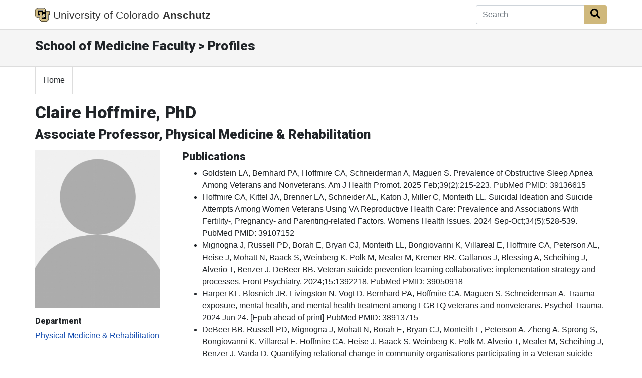

--- FILE ---
content_type: text/html; charset=utf-8
request_url: https://som.cuanschutz.edu/Profiles/Faculty/Profile/26868
body_size: 41441
content:
<!doctype html>
<html lang="en">
<head class="my-0">
    <meta charset="utf-8">
    <meta name="viewport" content="width=device-width, initial-scale=1, shrink-to-fit=no">
    <title>Claire Hoffmire, PhD | Profiles | School of Medicine | University of Colorado</title>
    <link rel="stylesheet" href="https://stackpath.bootstrapcdn.com/bootstrap/4.5.2/css/bootstrap.min.css" integrity="sha384-JcKb8q3iqJ61gNV9KGb8thSsNjpSL0n8PARn9HuZOnIxN0hoP+VmmDGMN5t9UJ0Z" crossorigin="anonymous">
    <link rel="stylesheet" href="https://use.fontawesome.com/releases/v5.15.4/css/all.css" crossorigin="anonymous">
    <link rel="stylesheet" href="https://fonts.googleapis.com/css?family=Roboto:300,400,900" media="all" type="text/css">
    <link rel="stylesheet" href="/Profiles/Content/style.css">
	


        <script async src="https://www.googletagmanager.com/gtag/js?id=G-YT6QMC3E6X"></script>
        <script>
            window.dataLayer = window.dataLayer || [];
            function gtag() { dataLayer.push(arguments); }
            gtag('js', new Date());

            gtag('config', 'G-YT6QMC3E6X');
        </script>
</head>
<body>

	


<nav class="navbar navbar-expand-md bg-white fixed-top global-bar" style="">
    <div class="container">
        <a class="navbar-brand" href="/">
            <img src="/Profiles/Content/images/logo-black.png" alt="CU Logo" id="CU" />
			<span class="d-none d-md-inline">University of Colorado</span>
               <strong>Anschutz</strong>
        </a>

		<!-- Search Box -->
<form action="/Profiles/Search" method="post">		<div class="input-group">
			<input Value="" aria-label="Search" class="form-control autoClean form-control-md border-right-0" id="SearchTerm" name="SearchTerm" placeholder="Search" type="text" value="" />
			<div class="input-group-append">
				<button class="btn btn-cu-gold" type="submit" id="btnSearch"><i class="fa fa-search"></i><span class="sr-only">Search Button</span></button>
			</div>
		</div>
</form>
    </div>
</nav>



	<!-- Local Header  -->
	<section class="container-fluid local-header" role="banner">
		<div class="container">
			<div class="row">
				<div class="col col-sm-12">
					<h2>School of Medicine Faculty &gt; Profiles</h2>
				</div>
			</div>
		</div>
	</section>


	
<!-- Navigation Bar Start  -->
<nav class="cu-navbar navbar navbar-expand-md navbar-light bg-white">
	<div class="container">
		<!-- Toggler/collapsibe Button -->
		<button class="navbar-toggler" type="button" data-toggle="collapse" data-target="#collapsibleNavbar" aria-label="primary navigation menu">
			<span class="navbar-toggler-icon"></span>
		</button>

		<!-- Navbar links -->
		<div class="collapse navbar-collapse" id="collapsibleNavbar">
			<ul class="navbar-nav">
				<li class="nav-item">
					<a href="/Profiles/" class="nav-link">Home</a>
				</li>
			</ul>
		</div>
	</div>
</nav>
<!-- Navigation Bar End  -->


	<!-- Content  -->
	


<!-- #region Header -->
<div class="container mt-3">
	<h1>Claire Hoffmire, PhD</h1>
	<h2>Associate Professor, Physical Medicine &amp; Rehabilitation</h2>
</div>
<!-- #endregion -->


<!-- #region Content -->
<div class="container mb-5 mt-3">
	<div class="row">

		<!-- #region Information -->
		<div class="col-md-3">
			<img src="/Profiles/Content/images/person-placeholder.jpg" alt="Faculty Photo" style="margin:auto; width:250px;" />

			<div id="generalinfo" class="mt-3">
				<div class="row">
									</div>
																								
				<h5>Department</h5>
						<a href='https://medschool.cuanschutz.edu/physical-medicine-and-rehabilitation' target='_blank'>Physical Medicine &amp; Rehabilitation</a>
			</div>
		</div>
		<!-- #endregion -->


		<!-- #region More Information -->
		<div class="col-md-9">
													<div class="row">
					<div class="col-md-12">
						<h3>Publications</h3>
						<ul>

								<li class="">
									Goldstein LA, Bernhard PA, Hoffmire CA, Schneiderman A, Maguen S. Prevalence of Obstructive Sleep Apnea Among Veterans and Nonveterans. Am J Health Promot. 2025 Feb;39(2):215-223. PubMed PMID: 39136615
								</li>
								<li class="">
									Hoffmire CA, Kittel JA, Brenner LA, Schneider AL, Katon J, Miller C, Monteith LL. Suicidal Ideation and Suicide Attempts Among Women Veterans Using VA Reproductive Health Care: Prevalence and Associations With Fertility-, Pregnancy- and Parenting-related Factors. Womens Health Issues. 2024 Sep-Oct;34(5):528-539. PubMed PMID: 39107152
								</li>
								<li class="">
									Mignogna J, Russell PD, Borah E, Bryan CJ, Monteith LL, Bongiovanni K, Villareal E, Hoffmire CA, Peterson AL, Heise J, Mohatt N, Baack S, Weinberg K, Polk M, Mealer M, Kremer BR, Gallanos J, Blessing A, Scheihing J, Alverio T, Benzer J, DeBeer BB. Veteran suicide prevention learning collaborative: implementation strategy and processes. Front Psychiatry. 2024;15:1392218. PubMed PMID: 39050918
								</li>
								<li class="">
									Harper KL, Blosnich JR, Livingston N, Vogt D, Bernhard PA, Hoffmire CA, Maguen S, Schneiderman A. Trauma exposure, mental health, and mental health treatment among LGBTQ  veterans and nonveterans. Psychol Trauma. 2024 Jun 24. [Epub ahead of print] PubMed PMID: 38913715
								</li>
								<li class="">
									DeBeer BB, Russell PD, Mignogna J, Mohatt N, Borah E, Bryan CJ, Monteith L, Peterson A, Zheng A, Sprong S, Bongiovanni K, Villareal E, Hoffmire CA, Heise J, Baack S, Weinberg K, Polk M, Alverio T, Mealer M, Scheihing J, Benzer J, Varda D. Quantifying relational change in community organisations participating in a Veteran suicide prevention learning collaborative: a social network analysis. Inj Prev. 2024 Jun 6. [Epub ahead of print] PubMed PMID: 38844337
								</li>
								<li class="ExtraPublicationListItem">
									Denneson LM, Smolenski DJ, McDonald KL, Shull S, Hoffmire CA, Britton PC, Carlson KF, Dobscha SK. Gender differences in risk and resilience for suicidal thoughts and behaviors: A national longitudinal survey study of United States veterans with a recent suicide attempt. J Affect Disord. 2024 Sep 1;360:412-420. PubMed PMID: 38815763
								</li>
								<li class="ExtraPublicationListItem">
									DeBeer B, Mignogna J, Talbot M, Villarreal E, Mohatt N, Borah E, Russell PD, Bryan CJ, Monteith LL, Bongiovanni K, Hoffmire C, Peterson AL, Heise J, Baack S, Weinberg K, Polk M, Benzer JK. Suicide Prevention Programming: Comparing Four Prominent Frameworks. Psychiatr Serv. 2024 Aug 1;75(8):789-800. PubMed PMID: 38807579
								</li>
								<li class="ExtraPublicationListItem">
									Hoffmire CA, Donovan ML, Ryan AT, Brenner LA, Vogt D, Maguen S, Schneiderman A, Miller CN, Forster JE. Perceived social support moderates the relations between mental health symptoms and current suicidal ideation. Psychol Serv. 2024 Nov;21(4):817-827. PubMed PMID: 38358698
								</li>
								<li class="ExtraPublicationListItem">
									Adams RS, Forster JE, Gradus JL, Hoffmire CA, Hostetter TA, Larson MJ, Smith AA, Walsh CG, Brenner LA. Divergent trends in accidental deaths since return from an Afghanistan/Iraq deployment among army soldiers. Ann Epidemiol. 2024 Mar;91:23-29. PubMed PMID: 38185289
								</li>
								<li class="ExtraPublicationListItem">
									Holder N, Ranney RM, Bernhard PA, Holliday R, Vogt D, Hoffmire CA, Blosnich JR, Schneiderman AI, Maguen S. Which veterans with PTSD are most likely to report being told of their diagnosis?. J Psychiatr Res. 2024 Feb;170:158-166. PubMed PMID: 38147692
								</li>
								<li class="ExtraPublicationListItem">
									Monteith LL, Kittel JA, Schneider AL, Miller CN, Gaeddert LA, Holliday R, Brenner LA, Hoffmire CA. Suicide Among Asian American, Native Hawaiian, and Pacific Islander Veterans: Rates and Methods, 2005-2019. Am J Prev Med. 2024 Feb;66(2):243-251. PubMed PMID: 37703953
								</li>
								<li class="ExtraPublicationListItem">
									Dichter, M. E., Monteith, L. L., Agha, A. Z., Krishnamurti, L. S., Iverson, K. M., Hoffmire, C.A., &amp; Montgomery, A. E. (2024). “I just needed somebody to talk to”: The role of the Veterans Crisis Line in social connection for women veterans. American Journal of Orthopsychiatry. Advance online publication. https://doi.org/10.1037/ort0000819  
								</li>
								<li class="ExtraPublicationListItem">
									Monteith, L. L., Forster, J. E., Holliday, R., Miller, C.,  Bahraini, N. H., Akhtar, F. Z., Schneiderman, A. I., Brenner, L. A., &amp; †Hoffmire, C. A. (2024). Disaggregating Data regarding Suicidal Ideation and Suicide Attempts among Post-9/11 Asian American and Pacific Islander Veterans. Journal of Prevention and Health Promotion. Advance online publication. https://doi.org/10.1177/26320770241248744
								</li>
								<li class="ExtraPublicationListItem">
									Harper, K. L., Blosnich, J. R., Livingston, N., Vogt, D., Bernhard, P. A., Hoffmire, C. A., Maguen, S., &amp; Schneiderman, A. (2024). Examining Differences in Mental Health and Mental Health Service Use Among Lesbian, Gay, Bisexual, and Heterosexual Veterans. Psychology of Sexual Orientation and Gender Diversity. Advance online publication. https://dx.doi.org/10.1037/sgd0000712 
								</li>
								<li class="ExtraPublicationListItem">
									Hoffmire CA, Barnes SM, Holliday R, Kittel JA, Schneider AL, Brenner LA, Tock JL, Monteith LL. Non-Fatal Suicidal Self-Directed Violence among U.S. Veterans (2022): The Assessing Social and Community Environments with National Data (ASCEND) for Veteran Suicide Prevention Study. Am J Epidemiol. 2024 Dec 17. [Epub ahead of print] PubMed PMID: 39694860
								</li>
								<li class="ExtraPublicationListItem">
									Brenner LA, Miller CN, Schneider AL, Hoffmire CA, McCloskey C, Forster JE. Suicide Rates by Age and Time Among American Indian and Alaskan Native Veterans. Med Care. 2024 Dec 1;62(12):798-802. PubMed PMID: 39514511
								</li>
								<li class="ExtraPublicationListItem">
									Monteith LL, Kittel J, Miller C, Schneider AL, Holliday R, Gaeddert LA, Spark T, Brenner LA, Hoffmire CA. Identifying U.S. regions with the highest suicide rates and examining differences in suicide methods among Asian American, Native Hawaiian, and Pacific Islander Veterans. Asian J Psychiatr. 2023 Nov;89:103797. PubMed PMID: 37847965
								</li>
								<li class="ExtraPublicationListItem">
									Chhatre S, Hoffmire CA, Bellamy SL, Agha AZ, Dichter ME. Relationship between Veterans Crisis Line risk rating and subsequent suicidal self-directed violence among veteran callers: A gender comparison. Suicide Life Threat Behav. 2023 Oct;53(5):739-747. PubMed PMID: 37526407
								</li>
								<li class="ExtraPublicationListItem">
									Brenner LA, Forster JE, Gradus JL, Hostetter TA, Hoffmire CA, Walsh CG, Larson MJ, Stearns-Yoder KA, Adams RS. Associations of Military-Related Traumatic Brain Injury With New-Onset Mental Health Conditions and Suicide Risk. JAMA Netw Open. 2023 Jul 3;6(7):e2326296. PubMed PMID: 37523186
								</li>
								<li class="ExtraPublicationListItem">
									Kittel JA, Monteith LL, Tock JL, Schneider AL, Holliday R, Barnes SM, Hoffmire CA. The perceived impact of pandemic scale (PIPS): Initial development and examination among U.S. military veterans. J Psychiatr Res. 2023 Sep;165:123-131. PubMed PMID: 37494749
								</li>
								<li class="ExtraPublicationListItem">
									DeBeer B, Mignogna J, Borah E, Bryan C, Monteith LL, Russell P, Williams M, Bongiovanni K, Villarreal E, Hoffmire C, Peterson A, Heise J, Mohatt N, Baack S, Weinberg K, Polk M, Alverio T, Keene R, Mealer M, Benzer J. A pilot of a veteran suicide prevention learning collaborative among community organizations: Initial results and outcomes. Suicide Life Threat Behav. 2023 Aug;53(4):628-641. PubMed PMID: 37477513
								</li>
								<li class="ExtraPublicationListItem">
									Wendleton L, Hoffmire CA, Drop S, Flower M, Jones R, Nolan JP, Parham C, Monteith LL. Veteran Engagement in Survey Research to Prevent Suicide. Prog Community Health Partnersh. 2023;17(1):129-134. PubMed PMID: 37462581
								</li>
								<li class="ExtraPublicationListItem">
									Holliday R, Holder N, Smith AA, Desai A, Hoffmire CA, Forster JE, Monteith LL. Military sexual trauma among Veterans using and not using VA justice-related programing: A national examination. J Psychiatr Res. 2023 Aug;164:46-50. PubMed PMID: 37311403
								</li>
								<li class="ExtraPublicationListItem">
									Monteith LL, Holliday R, Iglesias CD, Sherrill A, Brenner LA, Hoffmire CA. Corrigendum to &quot;Suicide risk and prevention in Guam: Clinical and research considerations and a call to action&quot; [Asian J. Psychiatry&#160;83 (2023) 103546]. Asian J Psychiatr. 2023 Jul;85:103630. PubMed PMID: 37229910
								</li>
								<li class="ExtraPublicationListItem">
									Holder N, Holliday R, Ranney RM, Bernhard PA, Vogt D, Hoffmire CA, Blosnich JR, Schneiderman AI, Maguen S. Relationship of social determinants of health with symptom severity among Veterans and non-Veterans with probable posttraumatic stress disorder or depression. Soc Psychiatry Psychiatr Epidemiol. 2023 Oct;58(10):1523-1534. PubMed PMID: 37173595
								</li>
								<li class="ExtraPublicationListItem">
									Adams RS, Forster JE, Gradus JL, Hoffmire CA, Hostetter TA, Larson MJ, Walsh CG, Brenner LA. Publisher Correction to: Time-dependent suicide rates among Army soldiers returning from an Afghanistan/Iraq deployment, by military rank and component. Inj Epidemiol. 2023 Apr 24;10(1):22. PubMed PMID: 37095541
								</li>
								<li class="ExtraPublicationListItem">
									Monteith LL, Holliday R, Iglesias CD, Sherrill A, Brenner LA, Hoffmire CA. Suicide risk and prevention in Guam: Clinical and research considerations and a call to action. Asian J Psychiatr. 2023 May;83:103546. PubMed PMID: 36958139
								</li>
								<li class="ExtraPublicationListItem">
									Hoffmire CA, Borowski S, Vogt D. Contribution of veterans&#39; initial post-separation vocational, financial, and social experiences to their suicidal ideation trajectories following military service. Suicide Life Threat Behav. 2023 Jun;53(3):443-456. PubMed PMID: 36919380
								</li>
								<li class="ExtraPublicationListItem">
									Bahraini N, Adams RS, Caban J, Kinney AR, Forster JE, Hoffmire CA, Monteith LL, Brenner LA. Racial and Ethnic Differences in Deaths by Suicide, Drug Overdose, and Opioid-Related Overdose in a National Sample of Military Members With Mild Traumatic Brain Injury, 1999-2019. J Head Trauma Rehabil. 2023 Mar-Apr 01;38(2):114-124. PubMed PMID: 36883894
								</li>
								<li class="ExtraPublicationListItem">
									Ranney RM, Bernhard PA, Vogt D, Blosnich JR, Hoffmire CA, Cypel Y, Schneiderman AI, Maguen S. Alcohol use and treatment utilization in a national sample of veterans and nonveterans. J Subst Use Addict Treat. 2023 Mar;146:208964. PubMed PMID: 36880905
								</li>
								<li class="ExtraPublicationListItem">
									Monteith LL, Miller CN, Polzer E, Holliday R, Hoffmire CA, Iglesias CD, Schneider AL, Brenner LA, Simonetti JA. &quot;Feel the need to prepare for Armageddon even though I do not believe it will happen&quot;: Women Veterans&#39; Firearm Beliefs and Behaviors during the COVID-19 Pandemic, Associations with Military Sexual Assault and Posttraumatic Stress Disorder Symptoms. PLoS One. 2023;18(2):e0280431. PubMed PMID: 36763646
								</li>
								<li class="ExtraPublicationListItem">
									Monteith LL, Kittel JA, Schneider AL, Miller CN, Holliday R, Katon JG, Brenner LA, Hoffmire CA. Military Sexual Trauma Among Women Veterans Using Veterans Health Administration Reproductive Health Care: Screening Challenges and Associations with Post-Military Suicidal Ideation and Suicide Attempts. J Interpers Violence. 2023 Jun;38(11-12):7578-7601. PubMed PMID: 36695157
								</li>
								<li class="ExtraPublicationListItem">
									Smolenski DJ, McDonald KL, Hoffmire CA, Britton PC, Carlson KF, Dobscha SK, Denneson LM. Informing measurement of gender differences in suicide risk and resilience: A national study of United States military veterans. J Clin Psychol. 2023 May;79(5):1371-1385. PubMed PMID: 36680761
								</li>
								<li class="ExtraPublicationListItem">
									Brenner LA, Forster JE, Walsh CG, Stearns-Yoder KA, Larson MJ, Hostetter TA, Hoffmire CA, Gradus JL, Adams RS. Trends in suicide rates by race and ethnicity among members of the United States Army. PLoS One. 2023;18(1):e0280217. PubMed PMID: 36649302
								</li>
								<li class="ExtraPublicationListItem">
									Adams RS, Spark TL, Hoffmire CA, Forster JE, Brenner LA. Adams et al. Respond to &quot;Stop Analyzing &#39;Despair&#39; Deaths Together&quot;. Am J Epidemiol. 2023 May 5;192(5):734-735. PubMed PMID: 36611226
								</li>
								<li class="ExtraPublicationListItem">
									Monteith LL, Kinney AR, Holliday R, Miller C, Schneider AL, Hoffmire CA, Simonetti JA, Brenner LA, Forster JE. Associations between deployment experiences, safety-related beliefs, and firearm ownership among women Veterans. J Psychiatr Res. 2023 Jan;157:72-81. PubMed PMID: 36442409
								</li>
								<li class="ExtraPublicationListItem">
									Spark TL, Adams RS, Hoffmire CA, Forster JE, Brenner LA. Are We Undercounting the True Burden of Mortality Related to Suicide, Alcohol Use, or Drug Use? An Analysis Using Death Certificate Data From Colorado Veterans. Am J Epidemiol. 2023 May 5;192(5):720-731. PubMed PMID: 36331287
								</li>
								<li class="ExtraPublicationListItem">
									Bovin MJ, Schneiderman A, Bernhard PA, Maguen S, Hoffmire CA, Blosnich JR, Smith BN, Kulka R, Vogt D. &quot;Development and validation of a brief warfare exposure measure among U.S. Iraq and Afghanistan war veterans: The Deployment Risk and Resilience Inventory-2 Warfare Exposure-Short Form (DRRI-2 WE-SF)&quot;: Correction. Psychol Trauma. 2023 Nov;15(8):1258. PubMed PMID: 35771523
								</li>
								<li class="ExtraPublicationListItem">
									Bovin MJ, Schneiderman A, Bernhard PA, Maguen S, Hoffmire CA, Blosnich JR, Smith BN, Kulka R, Vogt D. Development and validation of a brief warfare exposure measure among U.S. Iraq and Afghanistan war veterans: The Deployment Risk and Resilience Inventory-2 Warfare Exposure-Short Form (DRRI-2 WE-SF). Psychol Trauma. 2023 Nov;15(8):1248-1258. PubMed PMID: 35653745
								</li>
								<li class="ExtraPublicationListItem">
									Holder N, Maguen S, Holliday R, Vogt D, Bernhard PA, Hoffmire CA, Blosnich JR, Schneiderman AI. Psychosocial Outcomes Among Veteran and Non-Veteran Survivors of Sexual Assault. J Interpers Violence. 2023 Jan;38(1-2):NP1569-NP1591. PubMed PMID: 35465744
								</li>
								<li class="ExtraPublicationListItem">
									Maguen S, Griffin BJ, Vogt D, Hoffmire CA, Blosnich JR, Bernhard PA, Akhtar FZ, Cypel YS, Schneiderman AI. Moral injury and peri- and post-military suicide attempts among post-9/11 veterans. Psychol Med. 2023 May;53(7):3200-3209. PubMed PMID: 35034682
								</li>
								<li class="ExtraPublicationListItem">
									Adams RS, Forster JE, Gradus JL, Hoffmire CA, Hostetter TA, Larson MJ, Walsh CG, Brenner LA, Adams RS, Forster JE, Gradus JL, Hoffmire CA, Hostetter TA, Larson MJ, Walsh CG, Brenner LA. Time-dependent suicide rates among Army soldiers returning from an Afghanistan/Iraq deployment, by military rank and component. Inj Epidemiol. 2022 Dec 23;9(1):46. PubMed PMID: 36564780
								</li>
								<li class="ExtraPublicationListItem">
									Spark TL, Adams RS, Hoffmire CA, Forster JE, Brenner LA. Are We Undercounting the True Burden of Mortality Related to Suicide, Alcohol-Related, or Drug Use? An Analysis Using Veteran Colorado Death Certificate Data. Am J Epidemiol. 2022 Nov 4. [Epub ahead of print] PubMed PMID: 36331287
								</li>
								<li class="ExtraPublicationListItem">
									Vogt D, Borowski S, Maguen S, Blosnich JR, Hoffmire CA, Bernhard PA, Iverson KM, Schneiderman A. Strengths and vulnerabilities: Comparing post-9/11 U.S. veterans&#39; and non-veterans&#39; perceptions of health and broader well-being. SSM Popul Health. 2022 Sep;19:101201. PubMed PMID: 36046065
								</li>
								<li class="ExtraPublicationListItem">
									Monteith LL, Holliday R, Miller CN, Schneider AL, Brenner LA, Hoffmire CA. Prevalence and Correlates of Firearm Access Among Post-9/11 US Women Veterans Using Reproductive Healthcare: a Cross-Sectional Survey. J Gen Intern Med. 2022 Sep;37(Suppl 3):714-723. PubMed PMID: 36042091
								</li>
								<li class="ExtraPublicationListItem">
									Brenner LA, Stearns-Yoder KA, Stamper CE, Hoisington AJ, Brostow DP, Hoffmire CA, Forster JE, Donovan ML, Ryan AT, Postolache TT, Lowry CA. Rationale, design, and methods: A randomized placebo-controlled trial of an immunomodulatory probiotic intervention for Veterans with PTSD. Contemp Clin Trials Commun. 2022 Aug;28:100960. PubMed PMID: 35812820
								</li>
								<li class="ExtraPublicationListItem">
									Bovin MJ, Schneiderman A, Bernhard PA, Maguen S, Hoffmire CA, Blosnich JR, Smith BN, Kulka R, Vogt D. &quot;Development and validation of a brief warfare exposure measure among U.S. Iraq and Afghanistan war veterans: The Deployment Risk and Resilience Inventory-2 Warfare Exposure-Short Form (DRRI-2 WE-SF)&quot;: Correction. Psychol Trauma. 2022 Jun 30. [Epub ahead of print] PubMed PMID: 35771523
								</li>
								<li class="ExtraPublicationListItem">
									Monteith LL, Holliday R, Dichter ME, Hoffmire CA. Preventing Suicide Among Women Veterans: Gender-Sensitive, Trauma-Informed Conceptualization. Curr Treat Options Psychiatry. 2022;9(3):186-201. PubMed PMID: 35730002
								</li>
								<li class="ExtraPublicationListItem">
									Bovin MJ, Schneiderman A, Bernhard PA, Maguen S, Hoffmire CA, Blosnich JR, Smith BN, Kulka R, Vogt D. Development and validation of a brief warfare exposure measure among U.S. Iraq and Afghanistan war veterans: The Deployment Risk and Resilience Inventory-2 Warfare Exposure-Short Form (DRRI-2 WE-SF). Psychol Trauma. 2022 Jun 2. [Epub ahead of print] PubMed PMID: 35653745
								</li>
								<li class="ExtraPublicationListItem">
									Dichter ME, Chhatre S, Hoffmire C, Bellamy S, Montgomery AE, McCoy I. Variation in call volume to the Veterans Crisis Line by women and men veterans prior to and following onset of the COVID-19 pandemic. J Psychiatr Res. 2022 Jul;151:561-563. PubMed PMID: 35636032
								</li>
								<li class="ExtraPublicationListItem">
									Spark TL, Kreisel C, Brenner LA, Hoffmire CA, Monteith LL. Putting it on a map: Geographic visualization to inform suicide prevention in Asian, Native Hawaiian and Pacific Islander Veterans. Asian J Psychiatr. 2022 Jul;73:103125. PubMed PMID: 35430499
								</li>
								<li class="ExtraPublicationListItem">
									Hoffmire CA, Brenner LA, Katon J, Gaeddert LA, Miller CN, Schneider AL, Monteith LL. Women Veterans&#39; Perspectives on Suicide Prevention in Reproductive Health Care Settings: An Acceptable, Desired, Unmet Opportunity. Womens Health Issues. 2022 Jul-Aug;32(4):418-425. PubMed PMID: 35272885
								</li>
								<li class="ExtraPublicationListItem">
									Mohatt NV, Hoffmire CA, Schneider AL, Goss CW, Shore JH, Spark TL, Kaufman CE. Suicide Among American Indian and Alaska Native Veterans Who Use Veterans Health Administration Care: 2004-2018. Med Care. 2022 Apr 1;60(4):275-278. PubMed PMID: 35271514
								</li>
								<li class="ExtraPublicationListItem">
									Hoffmire CA, Mohatt NV, Holliday R, Barnes SM, Brenner LA, Monteith LL. ASCEND for veteran suicide prevention: Enhancing surveillance to save lives. Psychiatry Res. 2022 Apr;310:114432. PubMed PMID: 35150969
								</li>
								<li class="ExtraPublicationListItem">
									Hoffmire CA, Borowski S, Griffin BJ, Maguen S, Vogt D. Trajectories of suicidal ideation following separation from military service: Overall trends and group differences. Suicide Life Threat Behav. 2022 Jun;52(3):413-426. PubMed PMID: 35067967
								</li>
								<li class="ExtraPublicationListItem">
									Maguen S, Griffin BJ, Vogt D, Hoffmire CA, Blosnich JR, Bernhard PA, Akhtar FZ, Cypel YS, Schneiderman AI. Moral injury and peri- and post-military suicide attempts among post-9/11 veterans. Psychol Med. 2022 Jan 17;:1-10. [Epub ahead of print] PubMed PMID: 35034682
								</li>
								<li class="ExtraPublicationListItem">
									Dichter ME, Krishnamurti LS, Chhatre S, Hoffmire CA, Monteith LL, Bellamy SL, Iverson KM, Montgomery AE, Agha A, McCoy I. Gender differences in veterans&#39; use of the Veterans Crisis Line (VCL): Findings from VCL call data. Gen Hosp Psychiatry. 2022 Jan-Feb;74:65-70. PubMed PMID: 34923376
								</li>
								<li class="ExtraPublicationListItem">
									Holliday R, Forster JE, Desai A, Miller C, Monteith LL, Schneiderman AI, Hoffmire CA. Association of lifetime homelessness and justice involvement with psychiatric symptoms, suicidal ideation, and suicide attempt among post-9/11 veterans. J Psychiatr Res. 2021 Dec;144:455-461. PubMed PMID: 34752942
								</li>
								<li class="ExtraPublicationListItem">
									Hoffmire CA, Monteith LL, Denneson LM, Holliday R, Park CL, Mazure CM, Hoff RA. A sex-stratified analysis of suicidal ideation correlates among deployed post-9/11 veterans: Results from the survey of experiences of returning veterans. J Affect Disord. 2021 Nov 1;294:824-830. PubMed PMID: 34375209
								</li>
								<li class="ExtraPublicationListItem">
									Holliday R, Hoffmire CA, Martin WB, Hoff RA, Monteith LL. Associations between justice involvement and PTSD and depressive symptoms, suicidal ideation, and suicide attempt among post-9/11 veterans. Psychol Trauma. 2021 Oct;13(7):730-739. PubMed PMID: 34323570
								</li>
								<li class="ExtraPublicationListItem">
									Wyrwa JM, Shirel TM, Hostetter TA, Schneider AL, Hoffmire CA, Stearns-Yoder KA, Forster JE, Odom NE, Brenner LA. Suicide After Stroke in the United States Veteran Health Administration Population. Arch Phys Med Rehabil. 2021 Sep;102(9):1729-1734. PubMed PMID: 33811852
								</li>
								<li class="ExtraPublicationListItem">
									Blosnich JR, Garfin DR, Maguen S, Vogt D, Dichter ME, Hoffmire CA, Bernhard PA, Schneiderman A. Differences in childhood adversity, suicidal ideation, and suicide attempt among veterans and nonveterans. Am Psychol. 2021 Feb-Mar;76(2):284-299. PubMed PMID: 33734795
								</li>
								<li class="ExtraPublicationListItem">
									Lund EM, Hostetter TA, Forster JE, Hoffmire CA, Stearns-Yoder KA, Brenner LA, Tahmasbi Sohi M. Suicide among veterans with amyotrophic lateral sclerosis. Muscle Nerve. 2021 Jun;63(6):807-811. PubMed PMID: 33470429
								</li>
								<li class="ExtraPublicationListItem">
									Hoffmire CA, Monteith LL, Forster JE, Bernhard PA, Blosnich JR, Vogt D, Maguen S, Smith AA, Schneiderman AI. Gender Differences in Lifetime Prevalence and Onset Timing of Suicidal Ideation and Suicide Attempt Among Post-9/11 Veterans and Nonveterans. Med Care. 2021 Feb 1;59:S84-S91. PubMed PMID: 33438888
								</li>
								<li class="ExtraPublicationListItem">
									Denneson LM, Tompkins KJ, McDonald KL, Britton PC, Hoffmire CA, Smolenski DJ, Carlson KF, Dobscha SK. Gender Differences in Recovery Needs After a Suicide Attempt: A National Qualitative Study of US Military Veterans. Med Care. 2021 Feb 1;59:S65-S69. PubMed PMID: 33438885
								</li>
								<li class="ExtraPublicationListItem">
									Monteith LL, Holliday R, Hoffmire CA, Bahraini NH. Female Veterans&#39; Willingness to Seek Veterans Health Administration and Non-Veterans Health Administration Services for Suicidal Thoughts and Mental Health Concerns. Med Care. 2021 Feb 1;59:S23-S30. PubMed PMID: 33438879
								</li>
								<li class="ExtraPublicationListItem">
									Hoffmire CA, Denneson LM, Monteith LL, Dichter ME, Gradus JL, Cappelletti MM, Brenner LA, Yano EM. Accelerating Research on Suicide Risk and Prevention in Women Veterans Through Research-Operations Partnerships. Med Care. 2021 Feb 1;59:S11-S16. PubMed PMID: 33438877
								</li>
								<li class="ExtraPublicationListItem">
									Denneson LM, Hoffmire CA, Blosnich JR, Dichter ME, Fitelson E, Holliday R, Monteith LL, Smolenski DJ, Yano EM. Advancing Knowledge of Suicide Risk and Prevention Among Women: Introduction to the Supplement. Med Care. 2021 Feb 1;59:S1-S3. PubMed PMID: 33438873
								</li>
								<li class="ExtraPublicationListItem">
									Monteith LL, Holliday R, Hoffmire CA. Understanding women&#39;s risk for suicide during the COVID-19 pandemic: A call to action. Psychiatry Res. 2021 Jan;295:113621. PubMed PMID: 33302132
								</li>
								<li class="ExtraPublicationListItem">
									DeBeer B, Baack S, Bongiovanni K, Borah E, Bryan C, Bryant K, Cassidy R, Clafferty S, Franciosi G, Heise J, Hoffmire C, Keene R, Mignogna J, Mohatt N, Monteith LL, Peterson A, Pierson D, Villarreal E, Weinberg K, Williams M, Synett S, Benzer J. The Veterans Affairs Patient Safety Center of Inquiry-Suicide Prevention Collaborative: Creating Novel Approaches to Suicide Prevention Among Veterans Receiving Community Services. Fed Pract. 2020 Nov;37(11):512-521. PubMed PMID: 33328717
								</li>
								<li class="ExtraPublicationListItem">
									Brenner LA, Stamper CE, Hoisington AJ, Stearns-Yoder KA, Stanislawksi MA, Brostow DP, Hoffmire CA, Forster JE, Schneider AL, Postolache TT, Lowry CA. Microbial Diversity and Community Structures Among Those With Moderate to Severe TBI: A United States-Veteran Microbiome Project Study. J Head Trauma Rehabil. 2020 Sep Oct;35(5):332-341. PubMed PMID: 32881767
								</li>
								<li class="ExtraPublicationListItem">
									Gaeddert LA, Schneider AL, Miller CN, Monteith LL, Brenner LA, Katon J, Hoffmire CA. Recruitment of women veterans into suicide prevention research: Improving response rates with enhanced recruitment materials and multiple survey modalities. Res Nurs Health. 2020 Sep;43(5):538-547. PubMed PMID: 32827237
								</li>
								<li class="ExtraPublicationListItem">
									Denneson LM, Tompkins KJ, McDonald KL, Hoffmire CA, Britton PC, Carlson KF, Smolenski DJ, Dobscha SK. Gender differences in the development of suicidal behavior among United States military veterans: A national qualitative study. Soc Sci Med. 2020 Sep;260:113178. PubMed PMID: 32682205
								</li>
								<li class="ExtraPublicationListItem">
									Monteith LL, Holliday R, Miller C, Schneider AL, Hoffmire CA, Bahraini NH, Forster JE. Suicidal ideation, suicide attempt, and non-suicidal self-injury among female veterans: Prevalence, timing, and onset. J Affect Disord. 2020 Aug 1;273:350-357. PubMed PMID: 32560928
								</li>
								<li class="ExtraPublicationListItem">
									Hoffmire CA, Barth SK, Bossarte RM. Reevaluating Suicide Mortality for Veterans With Data From the VA-DoD Mortality Data Repository, 2000-2010. Psychiatr Serv. 2020 Jun 1;71(6):612-615. PubMed PMID: 32089080
								</li>
								<li class="ExtraPublicationListItem">
									Ryder SC, Gnirke M, Laker SR, Hoffmire C, Comstock RD. Relationship of Overuse Injuries and Extrascholastic Sport Participation in High School Athletes 2009-2010 through 2015-2016. PM R. 2020 Sep;12(9):882-890. PubMed PMID: 31769926
								</li>
								<li class="ExtraPublicationListItem">
									Ryder SC, Gnirke M, Laker SR, Hoffmire C, Comstock RD. Relationship of Overuse Injuries and Extrascholastic Sport Participation in High School Athletes 2009-2010 through 2015-2016. PM R. 2019 Nov 26. [Epub ahead of print] PubMed PMID: 31769926
								</li>
								<li class="ExtraPublicationListItem">
									McCarthy MS, Hoffmire C, Brenner LA, Nazem S. Sleep and timing of death by suicide among U.S. Veterans 2006-2015: analysis of the American Time Use Survey and the National Violent Death Reporting System. Sleep. 2019 Aug 1;42(8). PubMed PMID: 31180507
								</li>
								<li class="ExtraPublicationListItem">
									Gross GM, Laws H, Park CL, Hoff R, Hoffmire CA. Meaning in life following deployment sexual trauma: Prediction of posttraumatic stress symptoms, depressive symptoms, and suicidal ideation. Psychiatry Res. 2019 Aug;278:78-85. PubMed PMID: 31158725
								</li>
								<li class="ExtraPublicationListItem">
									Hoffmire CA, Monteith LL, Holliday R, Park CL, Brenner LA, Hoff RA. Administrative Military Discharge and Suicidal Ideation Among Post-9/11 Veterans. Am J Prev Med. 2019 May;56(5):727-735. PubMed PMID: 30898536
								</li>
								<li class="ExtraPublicationListItem">
									Hostetter TA, Hoffmire CA, Forster JE, Sayko Adams R, Stearns-Yoder KA, Brenner LA. Suicide and Traumatic Brain Injury among Individuals Seeking Veterans Health Administration Services between Fiscal Years 2006 to 2015. The Journal of head trauma rehabilitation. 2019; 26(4):257-264.
								</li>
								<li class="ExtraPublicationListItem">
									Monteith, L.L., Holliday, R., Brostow, D.P., &amp; Hoffmire, C.A. (2019). Understanding suicide among female veterans: A theory-driven approach. In Kumar U. (Ed.), The Routledge International Handbook of Military Psychology and Mental Health (p. 411-424). Routledge: Oxfordshire, UK.
								</li>
						</ul>
					</div>
						<div style="margin-left: 25px;">
							<a href="#" id="PublicationExpandLink"><i class="fa fa-plus"></i> View All (82 Total)</a>
							<a href="#" id="PublicationHideLink"><i class="fa fa-minus"></i> View Less</a>
						</div>
				</div>
				<br />
						
			<div class="row">
							</div>
			<div class="row">
				<div class="col-md-12">
					<div id="clinicalInterestInfo">
											</div>
					<div id="personalInterestsInfo">
																	</div>
				</div>
			</div>
		</div>
		<!-- #endregion -->

	</div>
</div>
<!-- #endregion -->






	<!-- Top CU Footer Start  -->
<div class="cuPublicWrapper CUFooterWrapper" id="CUFooter">
	<div class="ankle t-ankle ">
		<div class="container">
			<div class="row">
				<div class="col-lg-3">
					<div class="contactArea" role="region" aria-label="Contact information" itemscope="" itemtype="http://schema.org/Organization">
						<h3 id="contactInformation">
							<span itemprop="name" class="t-deptTitle j-deptTitle">School of Medicine</span>
						</h3>
						<div class="contactArea_addrContainer t-show-hr">
							<div class="contactArea_addr">
								<p class="t-addr-title">CU Anschutz</p>
								<p class="t-addr-building">Fitzsimons Building</p>
								<div itemprop="address" itemscope="" itemtype="http://schema.org/PostalAddress">
									<p>
										<span itemprop="streetAddress">13001 East 17th Place</span>
									</p>
									<p>
										<span itemprop="streetAddress"></span>
									</p>
									<p>
										<span itemprop="postOfficeBoxNumber">Campus Box C290</span>
									</p>
									<p>
										<span itemprop="addressLocality">Aurora,</span>
										<span itemprop="addressRegion">CO</span>
										<span itemprop="postalCode"> 80045</span>
									</p>
								</div>
								<hr class="t-ankle-hr">
							</div>
							<p>
								<strong>
									<span itemprop="telephone">
										303.724.5375
									</span>
								</strong>
							</p>
						</div>
					</div>
					<div class="socialArea">
					</div>
				</div>
				<div class="col-lg-9">
					<div class="linkWrapper">
						<div class="linkArea row">
							<div class="t-localFooterLinkCol ">
								<span class="ankleLinkTitle" role="navigation">School</span>
								<ul class="list-unstyled">
									<li><a href="https://medschool.cuanschutz.edu/">School of Medicine Home</a></li>
									<li><a href="https://www.cumedicine.us/providers">Find a Doctor</a></li>
									<li><a href="https://profiles.ucdenver.edu/Home/default.aspx">Find a Researcher</a></li>
									<li><a href="https://medschool.cuanschutz.edu/departments-centers-institutes">Departments</a></li>
									<li><a href="https://medschool.cuanschutz.edu/deans-office/about-us/contact-us">Contact Us</a></li>
									<li><a href="https://giving.cu.edu/about-us/university-colorado-foundation">Donate</a></li>
									<li><a href="https://som.ucdenver.edu/profiles">School Profiles</a></li>
								</ul>
							</div>
							<div class="t-localFooterLinkCol ">
								<span class="ankleLinkTitle" role="navigation">General</span>
								<ul class="list-unstyled">
									<li><a href="https://medschool.cuanschutz.edu/patient-care/clinical-affairs/find-a-provider">Affiliate/Partner Hospitals</a></li>
									<li><a href="http://www.cumedicine.us/">CU Medicine</a></li>
									<li><a href="https://www.ucdenver.edu/AZIndex">A-Z Index</a></li>
									<li><a href="https://directory.ucdenver.edu/">Directory</a></li>
									<li><a href="https://www.ucdenver.edu/about/departments/FacilitiesManagement/ParkingMaps/Pages/MapsInformation.aspx">Map and Parking</a></li>
									<li><a href="http://myemail.ucdenver.edu/">Webmail</a></li>
								</ul>
							</div>
							<div class="t-localFooterLinkCol ">
								<span class="ankleLinkTitle" role="navigation">Students</span>
								<ul class="list-unstyled">
									<li><a href="https://medschool.cuanschutz.edu/education">Apply Now</a></li>
									<li><a href="https://medschool.cuanschutz.edu/deans-office/alumni">Alumni</a></li>
									<li><a href="https://ucdenver.instructure.com/">Canvas</a></li>
									<li><a href="https://library.cuanschutz.edu/">Health Science Library</a></li>
									<li><a href="https://medschool.cuanschutz.edu/education/current-students">Student Life</a></li>
								</ul>
							</div>
						</div>
					</div>
				</div>
			</div>
		</div>
	</div>
</div>
<!-- Top CU Footer End  -->


	<!-- Bottom CU Footer Start  -->
<div class="t-contentBlock">
		<div class="sf-Long-text">
			<footer class="t-footer" role="contentinfo">
				<div class="footerContainer">
					<ul role="list" aria-label="footer navigation">
						<li role="listitem"><a href="https://www.cuanschutz.edu/about/contact-us">Contact Us</a></li>
						<li role="listitem"><a href="https://www.ucdenver.edu/atweb/contact/website-feedback">Website Feedback</a></li>
						<li role="listitem"><a href="https://www.cu.edu/" data-sf-ec-immutable="">CU System</a></li>
						<li role="listitem"><a href="https://www.ucdenver.edu/legal/privacy-policy">Privacy Policy</a></li>
						<li role="listitem"><a href="https://www.ucdenver.edu/legal">Terms of Use</a></li>
						<li role="listitem"><a href="https://www.cuanschutz.edu/accessibility">Accessibility</a></li>
						<li role="listitem"><a href="https://www.cuanschutz.edu/university-accreditation">Accreditation</a></li>
						<li role="listitem"><a href="https://www.cu.edu/cu-careers/" data-sf-ec-immutable="">Employment</a></li>
						<li role="listitem"><a href="https://giving.cu.edu/fund-search?field_campuses=1046" data-sf-ec-immutable="">Give Now</a></li>
					</ul>
					<div class="clearfix">&nbsp;</div>
					<hr>
					<div class="u-foottextwrap">
						<p>
							&copy; 2026 <a href="https://www.cu.edu/regents/" data-sf-ec-immutable=""><strong>The Regents of the University of Colorado</strong></a>, a body corporate. All rights reserved.
						</p>
						<p>
							Accredited by the <a href="https://www.hlcommission.org/component/directory/?Action=ShowBasic&amp;Itemid=&amp;instid=1040" data-sf-ec-immutable=""> 
							<strong> Higher Learning Commission</strong></a>. All trademarks are registered property of the University. Used by permission only.
						</p>
					</div>
				</div>
			</footer>
		</div>    
	</div>
<!-- Bottom CU Footer End  -->


	<script src="https://code.jquery.com/jquery-3.5.1.min.js" integrity="sha256-9/aliU8dGd2tb6OSsuzixeV4y/faTqgFtohetphbbj0=" crossorigin="anonymous"></script>
	<script src="https://cdnjs.cloudflare.com/ajax/libs/popper.js/1.14.7/umd/popper.min.js" integrity="sha384-UO2eT0CpHqdSJQ6hJty5KVphtPhzWj9WO1clHTMGa3JDZwrnQq4sF86dIHNDz0W1" crossorigin="anonymous"></script>
	<script src="https://stackpath.bootstrapcdn.com/bootstrap/4.5.2/js/bootstrap.min.js" integrity="sha384-B4gt1jrGC7Jh4AgTPSdUtOBvfO8shuf57BaghqFfPlYxofvL8/KUEfYiJOMMV+rV" crossorigin="anonymous"></script>
	<script src="/Profiles/Scripts/AutoClean.js"></script>
	<script src="/Profiles/Scripts/som.js"></script>
	
	<script type="text/javascript">
		$('#PublicationHideLink').hide();
		$('.ExtraPublicationListItem').hide();

		$("#PublicationExpandLink").click(function (event) {
			$(".ExtraPublicationListItem").show();
			$("#PublicationExpandLink").hide();
			$('#PublicationHideLink').show();
			return false;
		})
		$('#PublicationHideLink').click(function (event) {
			$(".ExtraPublicationListItem").hide();
			$("#PublicationExpandLink").show();
			$('#PublicationHideLink').hide();
		});
	</script>

</body>
</html>